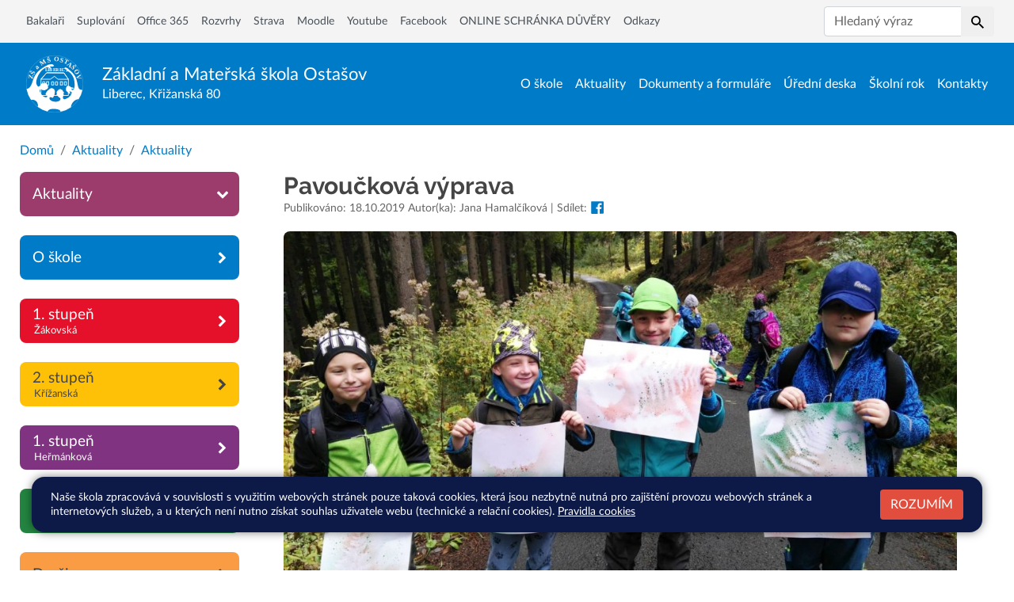

--- FILE ---
content_type: text/html; charset=utf-8
request_url: https://www.zsostasov.cz/aktuality/aktuality/pavouckova-vyprava.555
body_size: 6358
content:
<!DOCTYPE html>
<html lang="cs">
	<head>
		<meta charset="UTF-8">
		<title>Pavoučková výprava | ZŠ Ostašov</title>
		<meta content="width=device-width, initial-scale=1" name="viewport">
		<meta http-equiv="X-UA-Compatible" content="IE=edge">
		<link href="/assets/front/css/main.css?1747988818" rel="stylesheet" type="text/css">
		<link rel="apple-touch-icon" sizes="180x180" href="/apple-touch-icon.png">
		<link rel="icon" type="image/png" sizes="32x32" href="/favicon-32x32.png">
		<link rel="icon" type="image/png" sizes="16x16" href="/favicon-16x16.png">
		<link rel="manifest" href="/site.webmanifest">
		<link rel="mask-icon" href="/safari-pinned-tab.svg" color="#0096f0">
		<meta name="msapplication-TileColor" content="#0096f0">
		<meta name="theme-color" content="#0096f0">
					<meta property="og:image" content="https://zsostasov.cz/files/posts/555/cover_image/img-20191011-wa0018-large.jpg?1570993275">
			<meta property="og:image:width" content="1080">
			<meta property="og:image:height" content="600">

			<script type="text/javascript">
				!function(t,e){"use strict";t=t||"docReady",e=e||window;var n=[],d=!1,o=!1;function a(){if(!d){d=!0;for(var t=0;t<n.length;t++)n[t].fn.call(window,n[t].ctx);n=[]}}function c(){"complete"===document.readyState&&a()}e[t]=function(t,e){d?setTimeout(function(){t(e)},1):(n.push({fn:t,ctx:e}),"complete"===document.readyState||!document.attachEvent&&"interactive"===document.readyState?setTimeout(a,1):o||(document.addEventListener?(document.addEventListener("DOMContentLoaded",a,!1),window.addEventListener("load",a,!1)):(document.attachEvent("onreadystatechange",c),window.attachEvent("onload",a)),o=!0))}}("docReady",window);
//# sourceMappingURL=docready.min.js.map
			</script>
		<link href="/assets/front/css/fonts.css" rel="stylesheet">
	</head>
	<body class="section-aktuality">
		<header class="mb-0">
			<nav class="navbar-container bg-light">
				<div class="bg-primary">
					<div class="container-fluid-limited">
						<div class="navbar navbar-primary">
							<a class="navbar-brand" href="/">
								<img class="icon icon-logo" src="/assets/front/img/logo.svg" alt="Základní a Mateřská škola Ostašov">
								<div class="navbar-brand-title">

									<span class="h1-title">
										<span class="d-none d-sm-inline">Základní a Mateřská škola</span><span class="d-sm-none">ZŠ a MŠ</span>&nbsp;Ostašov<br>
									</span>
									<small>Liberec, Křižanská 80</small>
								</div>
							</a>
							<button class="navbar-toggler" type="button" data-toggle="collapse" data-target=".nav-collapsible" aria-controls="nav-collapsible" aria-expanded="false" aria-expanded="false" aria-label="Zobrazit / skrýt navigaci">
								<span class="navbar-toggler-icon"></span>
							</button>
								<div class="nav-collapse collapse nav-collapsible">
									<ul class="navbar-nav">
													<li class="nav-item">
														<a href="https://www.zsostasov.cz/o-skole" class="nav-link" >O škole</a>
													</li>
													<li class="nav-item">
														<a href="https://www.zsostasov.cz/aktuality" class="nav-link" >Aktuality</a>
													</li>
													<li class="nav-item">
														<a class="nav-link" href="/web/dokumenty-a-formulare">Dokumenty a formuláře</a>
													</li>
													<li class="nav-item">
														<a class="nav-link" href="/web/uredni-deska">Úřední deska</a>
													</li>
													<li class="nav-item">
														<a class="nav-link" href="/web/skolni-rok">Školní rok</a>
													</li>
													<li class="nav-item">
														<a class="nav-link" href="/web/kontakty">Kontakty</a>
													</li>
									</ul>
								</div>
						</div>
					</div>
				</div>
				<div class="container-fluid-limited">
					<div class="nav-collapse collapse nav-collapsible">
						<div class="navbar navbar-secondary">
							<ul class="navbar-nav">
								<li>
									<a href="https://zsostasov.bakalari.cz/next/login.aspx" class="nav-link" target="_blank">Bakalaři</a>
								</li>
								<li>
									<a href="https://zsostasov.bakalari.cz/suplovani.aspx" class="nav-link" target="_blank">Suplování</a>
								</li>
								<li>
									<a href="https://portal.microsoftonline.com/" class="nav-link" target="_blank">Office 365</a>
								</li>
								<li>
									<a href=" https://zsostasov.bakalari.cz/Timetable/Public" class="nav-link" target="_blank">Rozvrhy</a>
								</li>
								<li>
									<a href="http://www.strava.cz/Strava/Stravnik/Prihlaseni?zarizeni=4917" class="nav-link" target="_blank">Strava</a>
								</li>
								<li>
									<a href="http://moodle.zsostasov.cz/" class="nav-link" target="_blank">Moodle</a>
								</li>
								<li>
									<a href="https://www.youtube.com/channel/UCI1eu5vUmRE1MOBbH7U-OMg" class="nav-link" target="_blank">Youtube</a>
								</li>
								<li>
									<a href="https://www.facebook.com/zsostasov" class="nav-link" target="_blank">Facebook</a>
								</li>
								<li>
									<a href="http://www.nntb.cz/c/pkgel" class="nav-link" target="_blank">ONLINE SCHRÁNKA DŮVĚRY</a>
								</li>
								<li>
									<a href="http://zsostasov.web-skoly.cz/web/odkazy" class="nav-link" target="_blank">Odkazy</a>
								</li>
							</ul>
						</div>
						<form action="/hledat" method="get" id="frm-searchForm" class="form-inline mt-0 mb-2 my-md-2">
							<div class="input-group">
								<input type="text" name="query" placeholder="Hledaný výraz" class="form-control" id="frm-searchForm-query">
							<label for="frm-searchForm-query" class="sr-only">Hledat</label>
								<div class="input-group-append">
									<button class="btn btn-default" type="submit" role="button"  aria-label="Hledej zadaný výraz">
										<svg class="icon icon-search">
											<use xlink:href="/assets/front/img/icons.svg#icon-search" aria-hidden="true"></use>
										</svg>
									</button>
								</div>
							</div>
						<!--[if IE]><input type=IEbug disabled style="display:none"><![endif]-->
</form>

					</div>
				</div>
			</nav>
		</header>
		<main class="content mb-6" role="main">
				<div class="container-fluid-limited">
					<ol class="breadcrumb mb-0">
						<li class="breadcrumb-item "><a href="/">Domů</a></li>
						<li class="breadcrumb-item"><!--
								--><a href="/aktuality">Aktuality</a><!--
						--></li>
						<li class="breadcrumb-item"><!--
								--><a href="/aktuality/aktuality">Aktuality</a><!--
						--></li>
					</ol>
		<div class="row">





			<div class="col-12 col-md-4 col-xl-3  special-n">


				<div class="collapse nav-collapsible sticky-top">





								<div class="aside-nav aside-nav-aktuality active">
									<a class="aside-nav-header" href="/aktuality">
										<div class="aside-nav-header-icon ">
											<svg class="icon icon-bell ">
												<use xlink:href="/assets/front/img/icons.svg#icon-bell" aria-hidden="true"></use>
											</svg>
										</div>
										<div class="aside-nav-header-body">
											<div class="w-100">
												<div class="aside-nav-header-title ">
														Aktuality
												</div>
											</div>
										</div>
										<div class="aside-nav-header-indicator">
											<svg class="icon icon-chevron ">
												<use xlink:href="/assets/front/img/icons.svg#icon-chevron" aria-hidden="true"></use>
											</svg>
										</div>
									</a>

								</div>


								<div class="aside-nav aside-nav-o-skole">
									<a class="aside-nav-header" href="/o-skole">
										<div class="aside-nav-header-icon ">
											<svg class="icon icon-chat ">
												<use xlink:href="/assets/front/img/icons.svg#icon-chat" aria-hidden="true"></use>
											</svg>
										</div>
										<div class="aside-nav-header-body">
											<div class="w-100">
												<div class="aside-nav-header-title ">
														O škole
												</div>
											</div>
										</div>
										<div class="aside-nav-header-indicator">
											<svg class="icon icon-chevron ">
												<use xlink:href="/assets/front/img/icons.svg#icon-chevron" aria-hidden="true"></use>
											</svg>
										</div>
									</a>

								</div>


								<div class="aside-nav aside-nav-1-stupen-ostasov-zakovska">
									<a class="aside-nav-header" href="/1-stupen-ostasov-zakovska">
										<div class="aside-nav-header-icon ">
												Ž
										</div>
										<div class="aside-nav-header-body">
											<div class="w-100">
												<div class="aside-nav-header-title ">
														1. stupeň
												</div>
												<div class="aside-nav-header-caption ">Žákovská</div>
											</div>
										</div>
										<div class="aside-nav-header-indicator">
											<svg class="icon icon-chevron ">
												<use xlink:href="/assets/front/img/icons.svg#icon-chevron" aria-hidden="true"></use>
											</svg>
										</div>
									</a>

								</div>


								<div class="aside-nav aside-nav-2-stupen-ostasov-krizanska text-back">
									<a class="aside-nav-header" href="/2-stupen-ostasov-krizanska">
										<div class="aside-nav-header-icon text-back">
												K
										</div>
										<div class="aside-nav-header-body">
											<div class="w-100">
												<div class="aside-nav-header-title text-back">
														2. stupeň
												</div>
												<div class="aside-nav-header-caption text-back">Křížanská</div>
											</div>
										</div>
										<div class="aside-nav-header-indicator">
											<svg class="icon icon-chevron text-back">
												<use xlink:href="/assets/front/img/icons.svg#icon-chevron" aria-hidden="true"></use>
											</svg>
										</div>
									</a>

								</div>


								<div class="aside-nav aside-nav-1-stupen-machnin-hermankova">
									<a class="aside-nav-header" href="/1-stupen-machnin-hermankova">
										<div class="aside-nav-header-icon ">
												H
										</div>
										<div class="aside-nav-header-body">
											<div class="w-100">
												<div class="aside-nav-header-title ">
														1. stupeň
												</div>
												<div class="aside-nav-header-caption ">Heřmánková</div>
											</div>
										</div>
										<div class="aside-nav-header-indicator">
											<svg class="icon icon-chevron ">
												<use xlink:href="/assets/front/img/icons.svg#icon-chevron" aria-hidden="true"></use>
											</svg>
										</div>
									</a>

								</div>


								<div class="aside-nav aside-nav-materska-skola">
									<a class="aside-nav-header" href="/materska-skola">
										<div class="aside-nav-header-icon ">
												MŠ
										</div>
										<div class="aside-nav-header-body">
											<div class="w-100">
												<div class="aside-nav-header-title ">
														Mateřská
												</div>
												<div class="aside-nav-header-caption ">škola</div>
											</div>
										</div>
										<div class="aside-nav-header-indicator">
											<svg class="icon icon-chevron ">
												<use xlink:href="/assets/front/img/icons.svg#icon-chevron" aria-hidden="true"></use>
											</svg>
										</div>
									</a>

								</div>


								<div class="aside-nav aside-nav-druzina text-back">
									<a class="aside-nav-header" href="/druzina">
										<div class="aside-nav-header-icon text-back">
											<svg class="icon icon-puzzle text-back">
												<use xlink:href="/assets/front/img/icons.svg#icon-puzzle" aria-hidden="true"></use>
											</svg>
										</div>
										<div class="aside-nav-header-body">
											<div class="w-100">
												<div class="aside-nav-header-title text-back">
														Družina
												</div>
											</div>
										</div>
										<div class="aside-nav-header-indicator">
											<svg class="icon icon-chevron text-back">
												<use xlink:href="/assets/front/img/icons.svg#icon-chevron" aria-hidden="true"></use>
											</svg>
										</div>
									</a>

								</div>


								<div class="aside-nav aside-nav-jidelna">
									<a class="aside-nav-header" href="/jidelna">
										<div class="aside-nav-header-icon ">
											<svg class="icon icon-cutlery ">
												<use xlink:href="/assets/front/img/icons.svg#icon-cutlery" aria-hidden="true"></use>
											</svg>
										</div>
										<div class="aside-nav-header-body">
											<div class="w-100">
												<div class="aside-nav-header-title ">
														Jídelna
												</div>
											</div>
										</div>
										<div class="aside-nav-header-indicator">
											<svg class="icon icon-chevron ">
												<use xlink:href="/assets/front/img/icons.svg#icon-chevron" aria-hidden="true"></use>
											</svg>
										</div>
									</a>

								</div>
				</div>
			</div>
			<div class="col-12 col-md-8 col-xl-9 pl-xl-5">
						<article class="detail detail-post">
			<h1 class="detail-title">Pavoučková výprava</h1>
			<div class="detail-meta">
				Publikováno: 18.10.2019
					Autor(ka): Jana Hamalčíková
				|&nbsp;Sdílet:
				<a href="https://www.facebook.com/sharer/sharer.php?u=https://zsostasov.cz/1-stupen-ostasov-zakovska/tridy/4-a/aktuality/pavouckova-vyprava.555" class="font-size-md" target="_blank" title="Sdílet na Facebook">
					<svg class="icon icon-facebook">
						<use xlink:href="/assets/front/img/icons.svg#icon-facebook" aria-hidden="true"></use>
					</svg>
				</a>
			</div>
			<img class="detail-cover-img" alt="Pavoučková výprava" src="/files/posts/555/cover_image/img-20191011-wa0018-large.jpg?1570993275">
				<p>Proč pavoučková? Pavoučci nosí štěstí. A každé naše venkovní učení je smotané štěstí.</p>
<p>Někdo se jich bojí, ale my jsme si vysvětlili, že nebýt pavouků, bylo by moc much...</p>
<p>Z našich uzlových lan jsme si složili pavučinu, lepivou izolepou utkali lepivá vlákna. Zahráli jsme si na letící mouchy, které se jim snaží vyhnout.</p>
<p>V keřích i jalovci jsme našli plachetky pavoučků a křižákovu na zábradlí. Lupou jsme prostudovali i sekáče. Mezi sebou jsme si vysvětlili, jaké výhody má každý druh pavučiny.</p>
<p>Viděli jsme jedovatou zbarvenou škumpu, bodlák štětku, šišky od jedle, co stojí, kluci měli 9 sil od listů devětsilu, poznali jsme přesličku, kapradí a z hub modrou límcovku.</p>
<p>Víme, jak je nutná opatrnost při lezení na hromadu klád i pro prolézání potrubí. Zahráli jsme si u naší naučné stezky. </p>
<p>Opatrně jsme si chránili svůj kokon. Běhali jsme po vláknech pavučiny mezi stromy.</p>
<p>Už známe okolí naší školy. Nejvíc milujeme, když můžeme letět loukou. Paní učitelka má zase ráda, když s ní sedíme pod korunami stromů ?</p>
<p>Více fotografii <a href="/1-stupen-ostasov-zakovska/tridy/1-a/fotogalerie/pavouckova-vyprava.63">zde.</a></p>
	<div class="detail-imgs">
		<div class="row no-gutters">
			<div class="col-6 col-md-3">
				<a href="/files/posts/555/images/img-20191011-wa0025-large.jpg?1570993221" data-fancybox="gallery" >
					<img class="detail-img" alt="" src="/files/posts/555/images/img-20191011-wa0025-thumb.jpg?1570993221">
				</a>
			</div>
			<div class="col-6 col-md-3">
				<a href="/files/posts/555/images/img-20191011-wa0027-large.jpg?1570993211" data-fancybox="gallery" >
					<img class="detail-img" alt="" src="/files/posts/555/images/img-20191011-wa0027-thumb.jpg?1570993210">
				</a>
			</div>
			<div class="col-6 col-md-3">
				<a href="/files/posts/555/images/img-20191011-wa0039-large.jpg?1570993203" data-fancybox="gallery" >
					<img class="detail-img" alt="" src="/files/posts/555/images/img-20191011-wa0039-thumb.jpg?1570993203">
				</a>
			</div>
			<div class="col-6 col-md-3">
				<a href="/files/posts/555/images/img-20191011-wa0044-large.jpg?1570993198" data-fancybox="gallery" >
					<img class="detail-img" alt="" src="/files/posts/555/images/img-20191011-wa0044-thumb.jpg?1570993197">
				</a>
			</div>
		</div>
	</div>
		</article>


			</div>
		</div>
	</div>

		</main>
		<div class="container-fluid-limited">
		<h3 class="section-title centered">
			<span>Naši partneři a podporovatelé</span>
		</h3>
		<div class="partners">
			<div class="partners-logos owl-carousel">
				<div class="partner">
						<a class="partner-img-container" href="https://www.kellnerfoundation.cz/pomahame-skolam-k-uspechu" target="_blank">
							<img class="partner-img" alt="Pomáháme školám k úspěchu" src="/files/partners/1/cover_image/bez_nazvu-thumb.png?1547714667">
						</a>
				</div>
				<div class="partner">
						<a class="partner-img-container" href="http://terezanet.cz/cz/mistri-kolegialni-podpory-v-oblasti-prirodovedne-gramotnosti" target="_blank">
							<img class="partner-img" alt="Mistři kolegiální podpory v oblasti přírodovědné gramotnosti" src="/files/partners/2/cover_image/logo_tereza.jpg-thumb.jpg?1548096597">
						</a>
				</div>
				<div class="partner">
						<a class="partner-img-container" href="https://www.liberec.cz/cz/radnice/strategie-projekty/projekty-mesta/ferove-skoly-liberci/" target="_blank">
							<img class="partner-img" alt="Férové školy v Liberci" src="/files/partners/3/cover_image/logo_liberec-thumb.jpg?1548097310">
						</a>
				</div>
				<div class="partner">
						<a class="partner-img-container" href="https://opvvv.msmt.cz/vyzva/vyzva-c-02-18-063-sablony-ii-mimo-hlavni-mesto-praha-verze-1.htm" target="_blank">
							<img class="partner-img" alt="Šablony II" src="/files/partners/4/cover_image/opvvv-thumb.png?1548098992">
						</a>
				</div>
				<div class="partner">
						<a class="partner-img-container" href="https://www.h-mat.cz/projekty/kolegialni-podpora" target="_blank">
							<img class="partner-img" alt="Kolegiální podpora - společná cesta k individuálnímu rozvoji pedagogů" src="/files/partners/6/cover_image/logo_hejneho_metoda-thumb.jpg?1548098554">
						</a>
				</div>
				<div class="partner">
						<a class="partner-img-container" href="http://dramacentrumbezejmena.cz/" target="_blank">
							<img class="partner-img" alt="Dramacentrum BEZEJMÉNA" src="/files/partners/8/cover_image/logodrama-thumb.png?1694114866">
						</a>
				</div>
				<div class="partner">
						<a class="partner-img-container" href="https://www.kvkli.cz/" target="_blank">
							<img class="partner-img" alt="Krajská vědecká knihovna v Liberci" src="/files/partners/9/cover_image/logokvkli-thumb.jpg?1694115001">
						</a>
				</div>
				<div class="partner">
						<a class="partner-img-container" href="https://www.zacitspolu.eu/" target="_blank">
							<img class="partner-img" alt="Začít spolu" src="/files/partners/10/cover_image/zas-thumb.png?1747752389">
						</a>
				</div>
				<div class="partner">
						<a class="partner-img-container" href="/o-skole/partneri-skoly#partner-11" >
							<img class="partner-img" alt="Skutečně zdravá škola" src="/files/partners/11/cover_image/snimek_obrazovky_2025-05-20_155825-thumb.png?1747752489">
						</a>
				</div>
			</div>
		</div>
		<script type="text/javascript">
			docReady(function () {
				var width = $(window).width();
				var loopLimit = width >= 768 ? 6 : 2;
				var loop = $('.partners-logos > .partner').length > loopLimit;

				$('.partners-logos').owlCarousel({
					center: false,
					loop: loop,
					margin: 30,
					dots: false,
					autoplay: true,
					autoplayTimeout: 3000,
					responsive : {
						0: {
							items: 2
						},
						768: {
							items: 6
						}
					}
				});
			});
		</script>
		</div>
		<footer class="footer bg-footer">
			<div class="container-fluid-limited">
				<div class="row">
					<div class="col-12 col-lg-4 mb-5 mb-lg-0">
						<div class="footer-section">
							<h4 class="footer-title">ZŠ a MŠ Ostašov</h4>
							<p>Fakultní škola, Technické Univerzity V Liberci, Fakulty přírodovědně-humanitní a pedagogické</p>
							<p>Modelová škola projektu "Pomáháme školám k úspěchu"</p>
							<h4 class="footer-title">Vize školy</h4>
							<p>Škola pro spokojené a zdravé děti.</p>
							<address>
								<h4 class="footer-title">Ředitel</h4>
								Ing. Radek Vystrčil<br>
								Tel: <a href="tel:+420725448663">+420 725 448 663</a><br>
								E-mail: <a href="mailto:radek.vystrcil@zsostasov.cz">radek.vystrcil@zsostasov.cz</a>
							</address>
						</div>
					</div>
					<div class="col-12 col-lg-4">
						<div class="footer-section mb-5 mb-lg-0">
							<address>
								<h4 class="footer-title">Kontakty</h4>
								Sekretariát: <a href="tel:+420604299077">+420 604 299 077</a><br>
								Školní jídelna: <a href="tel:+420725448664">+420 725 448 664</a><br>
								ID schránky: fvtmn8e
							</address>
							<address>
								<h4 class="footer-title">Fakturační údaje</h4>
								Základní škola a Mateřská škola Ostašov, Liberec, příspěvková organizace<br>
								Křižanská 80<br>
								460 10, Liberec<br>
								bankovní spojení: 54 71 012/0800<br>
								IČO: 72741791<br>
								REDIZO: 650018273
							</address>
						</div>
					</div>
					<div class="col-12 col-lg-4">
						<div class="footer-section no-padding">
							<iframe class="footer-map" src="https://www.google.com/maps/embed?pb=!1m18!1m12!1m3!1d2523.563298453193!2d15.007881716112347!3d50.765130679519956!2m3!1f0!2f0!3f0!3m2!1i1024!2i768!4f13.1!3m3!1m2!1s0x470936fb4cf46e55%3A0xc615d0950d586402!2zWsOha2xhZG7DrSDFoWtvbGEgT3N0YcWhb3Y!5e0!3m2!1scs!2scz!4v1538908274380" width="100%" height="300" frameborder="0" style="border:0" allowfullscreen></iframe>
						</div>
					</div>
				</div>
			</div>
		</footer>
		<div class="py-3 bg-footer-link border-top border-white-transparent">
			<div class="container-fluid-limited">
				<div class="row">
					<div class="col-8 text-white">
						Všechna práva vyhrazena. Copyright © 2026
						| <a class="text-white" href="/mapa-stranek">Mapa stránek</a>
						| <a class="text-white" href="/admin">Přihlásit</a>
						| <a href="/web/dokumenty-a-formulare/prohlaseni-o-pristupnosti" class="text-white">Přístupnost stránek</a>
						| <a href="/web/dokumenty-a-formulare/pravidla-cookies" class="text-white">Pravidla COOKIES</a>
					</div>
					<div class="col-4">
						<a class="float-right text-white" href="https://www.web-skoly.cz" title="" target="_blank">Web školy</a>
					</div>
				</div>
			</div>
		</div>

		<div class="c_cuk d-none">
			<div class="container-fluid-limited  pt-3 pb-3 pt-md-3 pb-md-3 pl-md-2 pr-md-2 pl-xl-7 pr-xl-7 ">


				<div class="d-flex flex-column c_base  flex-md-row justify-content-between align-items-center p-3  pl-md-4 pr-md-4 ml-xl-5 mr-xl-5">
					<div class="c_notice pr-md-5">
						<p>Naše škola zpracovává v souvislosti s využitím webových stránek pouze taková cookies, která jsou nezbytně nutná pro zajištění provozu webových stránek a internetových služeb, a u kterých není nutno získat souhlas uživatele webu (technické a relační cookies). <a href="/web/dokumenty-a-formulare/pravidla-cookies">Pravidla cookies</a></p>
					</div>
					<div class="c_button d-flex flex-column">
						<button data-status="allow_all" class="btn-cookies btn accept_cookies text-uppercase ">
							Rozumím
						</button>
					</div>
				</div>

			</div>
		</div>


			<script src="/assets/front/js/all.min.js?1747988818" type="text/javascript"></script>
		
		<script type="text/javascript">
			var _paq = window._paq = window._paq || [];
			/* tracker methods like "setCustomDimension" should be called before "trackPageView" */
			_paq.push(['disableCookies']);
			_paq.push(['trackPageView']);
			_paq.push(['enableLinkTracking']);
			(function() {
				var u="https://piwik.pilotmedia.cz/";
				_paq.push(['setTrackerUrl', u+'matomo.php']);
				_paq.push(['setSiteId', 34]);
				var d=document, g=d.createElement('script'), s=d.getElementsByTagName('script')[0];
				g.type='text/javascript'; g.async=true; g.src=u+'matomo.js'; s.parentNode.insertBefore(g,s);
			})();
		</script>
	</body>
</html>

--- FILE ---
content_type: text/css
request_url: https://www.zsostasov.cz/assets/front/css/fonts.css
body_size: 440
content:
/* Webfont: LatoLatin-Heavy */@font-face {
	font-family: 'LatoLatinWeb';
	src: url('/assets/fonts/LatoLatin-Regular.eot'); /* IE9 Compat Modes */
	src: url('/assets/fonts/LatoLatin-Regular.eot?#iefix') format('embedded-opentype'), /* IE6-IE8 */
	url('/assets/fonts/LatoLatin-Regular.woff2') format('woff2'), /* Modern Browsers */
	url('/assets/fonts/LatoLatin-Regular.woff') format('woff'), /* Modern Browsers */
	url('/assets/fonts/LatoLatin-Regular.ttf') format('truetype');
	font-style: normal;
	font-weight: normal;
	font-display: swap;
}
/* Webfont: LatoLatin-Italic */@font-face {
	font-family: 'LatoLatinWeb';
	src: url('/assets/fonts/LatoLatin-Italic.eot'); /* IE9 Compat Modes */
	src: url('/assets/fonts/LatoLatin-Italic.eot?#iefix') format('embedded-opentype'), /* IE6-IE8 */
	url('/assets/fonts/LatoLatin-Italic.woff2') format('woff2'), /* Modern Browsers */
	url('/assets/fonts/LatoLatin-Italic.woff') format('woff'), /* Modern Browsers */
	url('/assets/fonts/LatoLatin-Italic.ttf') format('truetype');
	font-style: italic;
	font-weight: normal;
	font-display: swap;
}

/* Webfont: LatoLatin-Bold */@font-face {
	font-family: 'LatoLatinWeb';
	src: url('/assets/fonts/LatoLatin-Bold.eot'); /* IE9 Compat Modes */
	src: url('/assets/fonts/LatoLatin-Bold.eot?#iefix') format('embedded-opentype'), /* IE6-IE8 */
	url('/assets/fonts/LatoLatin-Bold.woff2') format('woff2'), /* Modern Browsers */
	url('/assets/fonts/LatoLatin-Bold.woff') format('woff'), /* Modern Browsers */
	url('/assets/fonts/LatoLatin-Bold.ttf') format('truetype');
	font-style: normal;
	font-weight: bold;
	font-display: swap;
}

/* latin-ext */
@font-face {
	font-family: 'Raleway';
	font-style: normal;
	font-weight: 400;
	font-display: swap;
	src: local('Raleway'), local('Raleway-Regular'), url(https://fonts.gstatic.com/s/raleway/v14/1Ptug8zYS_SKggPNyCMIT5lu.woff2) format('woff2');
	unicode-range: U+0100-024F, U+0259, U+1E00-1EFF, U+2020, U+20A0-20AB, U+20AD-20CF, U+2113, U+2C60-2C7F, U+A720-A7FF;
}
/* latin */
@font-face {
	font-family: 'Raleway';
	font-style: normal;
	font-weight: 400;
	font-display: swap;
	src: local('Raleway'), local('Raleway-Regular'), url(https://fonts.gstatic.com/s/raleway/v14/1Ptug8zYS_SKggPNyC0ITw.woff2) format('woff2');
	unicode-range: U+0000-00FF, U+0131, U+0152-0153, U+02BB-02BC, U+02C6, U+02DA, U+02DC, U+2000-206F, U+2074, U+20AC, U+2122, U+2191, U+2193, U+2212, U+2215, U+FEFF, U+FFFD;
}
/* latin-ext */
@font-face {
	font-family: 'Raleway';
	font-style: normal;
	font-weight: 700;
	font-display: swap;
	src: local('Raleway Bold'), local('Raleway-Bold'), url(https://fonts.gstatic.com/s/raleway/v14/1Ptrg8zYS_SKggPNwJYtWqhPAMif.woff2) format('woff2');
	unicode-range: U+0100-024F, U+0259, U+1E00-1EFF, U+2020, U+20A0-20AB, U+20AD-20CF, U+2113, U+2C60-2C7F, U+A720-A7FF;
}
/* latin */
@font-face {
	font-family: 'Raleway';
	font-style: normal;
	font-weight: 700;
	font-display: swap;
	src: local('Raleway Bold'), local('Raleway-Bold'), url(https://fonts.gstatic.com/s/raleway/v14/1Ptrg8zYS_SKggPNwJYtWqZPAA.woff2) format('woff2');
	unicode-range: U+0000-00FF, U+0131, U+0152-0153, U+02BB-02BC, U+02C6, U+02DA, U+02DC, U+2000-206F, U+2074, U+20AC, U+2122, U+2191, U+2193, U+2212, U+2215, U+FEFF, U+FFFD;
}


--- FILE ---
content_type: image/svg+xml
request_url: https://www.zsostasov.cz/assets/front/img/logo.svg
body_size: 13083
content:
<svg id="Vrstva_1" data-name="Vrstva 1" xmlns="http://www.w3.org/2000/svg" viewBox="0 0 586.41 586.41"><title>LOGO.bila</title><polygon points="152.33 244.31 248.51 244.59 291.18 214.76 326.56 244.83 434.57 245.15 388.25 179.58 210.87 178.26 152.33 244.31" fill="none" stroke="#fff" stroke-miterlimit="22.93" stroke-width="7.09"/><polygon points="152.33 244.31 151.84 411.28 434.07 411.47 434.57 245.15 388.25 179.58 210.87 178.26 152.33 244.31" fill="none" stroke="#fff" stroke-miterlimit="22.93" stroke-width="7.09"/><rect x="169.32" y="281.05" width="33.29" height="22.19" transform="translate(-111.17 472.8) rotate(-89.83)" fill="none" stroke="#fff" stroke-miterlimit="22.93" stroke-width="7.09"/><rect x="260.33" y="281.05" width="33.29" height="22.19" transform="translate(-20.42 563.82) rotate(-89.83)" fill="none" stroke="#fff" stroke-miterlimit="22.93" stroke-width="7.09"/><rect x="300.57" y="281.05" width="33.29" height="22.19" transform="translate(19.7 604.06) rotate(-89.83)" fill="none" stroke="#fff" stroke-miterlimit="22.93" stroke-width="7.09"/><rect x="351.35" y="281.05" width="33.29" height="22.19" transform="matrix(0, -1, 1, 0, 70.32, 654.83)" fill="none" stroke="#fff" stroke-miterlimit="22.93" stroke-width="7.09"/><rect x="391.59" y="281.05" width="33.29" height="22.19" transform="translate(110.44 695.07) rotate(-89.83)" fill="none" stroke="#fff" stroke-miterlimit="22.93" stroke-width="7.09"/><rect x="209.56" y="281.05" width="33.29" height="22.19" transform="matrix(0, -1, 1, 0, -71.05, 513.04)" fill="none" stroke="#fff" stroke-miterlimit="22.93" stroke-width="7.09"/><text transform="translate(283.29 60.17) rotate(3.52)" font-size="67.54" fill="#fff" font-family="Calibri-Bold, Calibri" font-weight="700">O</text><text transform="translate(266.74 62.4) rotate(-5)" font-size="67.54" fill="#fff" font-family="Calibri-Bold, Calibri" font-weight="700"> </text><text transform="translate(251.5 64.61) rotate(-7.81)" font-size="67.54" fill="#fff" font-family="Calibri-Bold, Calibri" font-weight="700"> </text><text transform="translate(339.7 65.56) rotate(15.07)" font-size="67.54" fill="#fff" font-family="Calibri-Bold, Calibri" font-weight="700">S</text><text transform="translate(219.02 71.76) rotate(-13.38)" font-size="67.54" fill="#fff" font-family="Calibri-Bold, Calibri" font-weight="700">Š</text><text transform="translate(380.42 77.22) rotate(26.64)" font-size="67.54" fill="#fff" font-family="Calibri-Bold, Calibri" font-weight="700">T</text><text transform="translate(416.72 94.33) rotate(38.04)" font-size="67.54" fill="#fff" font-family="Calibri-Bold, Calibri" font-weight="700">A</text><text transform="translate(156.44 102.24) rotate(-29.85)" font-size="67.54" fill="#fff" font-family="Calibri-Bold, Calibri" font-weight="700">M</text><text transform="translate(143.37 113.21) rotate(-38.06)" font-size="67.54" fill="#fff" font-family="Calibri-Bold, Calibri" font-weight="700"> </text><text transform="translate(132.28 123.48) rotate(-43.58)" font-size="67.54" fill="#fff" font-family="Calibri-Bold, Calibri" font-weight="700"> </text><text transform="matrix(0.65, 0.76, -0.76, 0.65, 457.22, 125.58)" font-size="67.54" fill="#fff" font-family="Calibri-Bold, Calibri" font-weight="700">Š</text><text transform="matrix(0.65, -0.76, 0.76, 0.65, 110.05, 148.07)" font-size="67.54" fill="#fff" font-family="Calibri-Bold, Calibri" font-weight="700">a</text><text transform="translate(101.69 161) rotate(-54.79)" font-size="67.54" fill="#fff" font-family="Calibri-Bold, Calibri" font-weight="700"> </text><text transform="translate(486.68 156.97) rotate(62.88)" font-size="67.54" fill="#fff" font-family="Calibri-Bold, Calibri" font-weight="700">O</text><text transform="matrix(0.49, -0.87, 0.87, 0.49, 94.02, 173.93)" font-size="67.54" fill="#fff" font-family="Calibri-Bold, Calibri" font-weight="700"> </text><text transform="translate(78.69 203.16) rotate(-66.24)" font-size="67.54" fill="#fff" font-family="Calibri-Bold, Calibri" font-weight="700">Š</text><text transform="matrix(0.23, 0.97, -0.97, 0.23, 512.72, 204.61)" font-size="67.54" fill="#fff" font-family="Calibri-Bold, Calibri" font-weight="700">V</text><text transform="translate(67.99 245.17) rotate(-77.83)" font-size="67.54" fill="#fff" font-family="Calibri-Bold, Calibri" font-weight="700">Z</text><path d="M6.86,335.6c-.06-.46-.11-.92-.17-1.38.06.46.11.92.17,1.38m1.07,7.45c-.09-.57-.18-1.13-.26-1.7C7.75,341.92,7.84,342.48,7.93,343.05Zm1.23,7.27-.33-1.83ZM58.82,467.56c-.29-.4-.58-.8-.86-1.21C58.24,466.76,58.53,467.16,58.82,467.56ZM63,473.2l-.85-1.14Zm4.38,5.68-1-1.32Zm4.45,5.49L70.67,483Zm4.62,5.43-1.31-1.51Zm4.79,5.36-1.47-1.62ZM86,500.3c-.57-.59-1.13-1.18-1.69-1.78C84.89,499.12,85.45,499.71,86,500.3Zm5.11,5.18-2-2Zm5.15,5c-.76-.71-1.51-1.43-2.26-2.15C94.77,509,95.52,509.74,96.28,510.45Zm5.24,4.83c-.85-.76-1.68-1.52-2.51-2.28C99.84,513.76,100.67,514.52,101.52,515.28Zm5.45,4.77c-.94-.8-1.87-1.6-2.79-2.41C105.1,518.45,106,519.25,107,520.05Zm5.33,4.45c-1-.8-2-1.6-2.93-2.41C110.34,522.9,111.32,523.7,112.3,524.5ZM118,529c-1-.81-2.09-1.63-3.12-2.45C115.88,527.38,116.93,528.2,118,529Zm202,60.22-1.11.08Zm7.79-.72-1.87.19Zm7.84-.93-2.77.35Zm7.92-1.17q-1.95.32-3.9.6Q341.61,586.73,343.56,586.41Zm8-1.39q-2.58.48-5.17.93Q349,585.5,351.55,585Zm116.71-50.33c-1.31.95-2.62,1.88-3.95,2.81C465.64,536.57,467,535.64,468.26,534.69Zm5.57-4.13q-1.83,1.38-3.67,2.75Q472,531.94,473.83,530.56Zm5.34-4.16c-1.09.87-2.18,1.73-3.28,2.58C477,528.13,478.08,527.27,479.17,526.4Zm5.14-4.2c-.92.77-1.85,1.54-2.79,2.3C482.46,523.74,483.39,523,484.31,522.2Zm5.28-4.51c-.84.74-1.69,1.47-2.55,2.2C487.9,519.16,488.75,518.43,489.59,517.69Zm5.16-4.63-2.31,2.1Zm5-4.73-2.06,2Zm4.89-4.81-1.78,1.78Zm4.72-4.88-1.47,1.55Zm4.62-5L512.8,495Zm4.59-5.2-1,1.17Zm4.48-5.33-.9,1.1Zm4.35-5.42-.77,1ZM582.8,360a290.73,290.73,0,0,1-39.31,95.07,15.7,15.7,0,0,0-5.56-.54c-40.29,6.28-68.35,40.86-73.35,80.07-.11.87-.2,1.85-.28,2.92A291,291,0,0,1,353,584.75c2.22-.43,4.42-.89,6.62-1.37a18.78,18.78,0,0,0-1.43-4.55c-.44-.88-.68-1-1.18-1.82a58,58,0,0,0-2.95-5.25c-14.47-19.59-100.64-27.58-122.73-1.74l-4.64,6.36c-1,1.52-1.83,3-2.74,4.57a291.4,291.4,0,0,1-103.65-50.2c1,.8,2.1,1.59,3.16,2.37a7.16,7.16,0,0,0,1.3-2.45c8.22-42-26.42-79.36-70-69A290.82,290.82,0,0,1,9.16,350.33a90.53,90.53,0,0,0,13.68-5.23A73.17,73.17,0,0,0,33,338.87a80.08,80.08,0,0,0,8.6-7.85c48.17-52.41,9-145.15,190.36-231.36,2.71-.12,9.29-2.68,11.82-2.76,4.1-.15,15.33-3.33,23.3-2.85,3.54.21,11.6,4.2,13.17,4.55,2.91,1.63,7.28,6.17,8.8,7.69,3.06,3,1.81,5-2.48,8.54s-3.51,1.81-8.12,3.23c-4.73.36-11.47,1-16.12.46a68.07,68.07,0,0,0-7.47.26c-2.42.12-6.53,1.86-5.88,4.33.8,3,7.41,3.35,10.26,6.62,1.27,1.45,2.14,4.26.55,5.78-5.21,5-12.94-.76-18.39-2.73-1.36-.49-2-.9-3-1.26s-2.07-.48-3.09-.85c-5.43-2-12.63-4.89-17.94-3.94C147.55,144,96.37,256.13,110.63,300c3.4,5.27,6.14,8.15,7.45,12.6a14.9,14.9,0,0,0,2.92,5.29,27.46,27.46,0,0,0,2,2.25,8.71,8.71,0,0,1,.9,1.22c1.29,1.93,1.29.71,2.93,1.34a10.13,10.13,0,0,0,2.2,1c2.83.5,5.18-.52,7.51-1.3a12.55,12.55,0,0,0,2.08-1,29.93,29.93,0,0,0,3.62-2.18l9.37-8.62c2.35-2.66,3.68-2.27,2-4-2.34-2.4.05-5.15,1.81-6.86,2.13-2.06,4.8-3.22,7.3-4.88a26.28,26.28,0,0,1,8.39-3.86,25.31,25.31,0,0,1,4.78-1.19c4-.3,2.34,1,4.55,1.52,1.19-.68,1.52-1.41,3-1.81,4.3-1.14,9-.43,13.45-.56a24.79,24.79,0,0,1,6,.48l2.4.72c5.06,1.91,8.48,2.05,11.92,7,.82,1.18,1,1.8,1.92,2.95l4.19,5.24c.68,1,1,1.71,1.73,2.84a21.64,21.64,0,0,1,1.53,3c1.55,3,1,4.54,1.7,7.78,1.47,7.18,3.33,14.19.16,21.08a28.71,28.71,0,0,1-3.33,4.59l-4.47,5c-1.16,1.11-4.55,2.39-6.11,3.34-1.8,1.1-4.3,2-6.42,3a37.86,37.86,0,0,1-5.24,1.74c-1,.32-.54.07-1.27.8.23,1.92.84.58.89,2.48-1.3.78,0,0-.87.22-.69.17-2.38,1.61-4.34,1.74-7.17.48-14.2-2.33-21.6-2.09-3.44.11-5.57.55-7.14-2.51s-4.6-4.75-8.26-5.38c-1.83-.32-4.93-1.22-6.68-.76a6.09,6.09,0,0,0-1.44.68c-4,1.87-2.76.48-5.56,4.2-.69.92-1.09.8-1.53,2.48-.74,2.87-1.13,3.43-.95,7.08.19,4.08,1.58,11.1,3.57,14.41l5.88,11.78c.45.88.68,1.8,1.07,2.57l3,4.87c1.46,2.36,7,8.29,9.11,10.7,2.95,3.37,5.31,5.35,7.65,8.2,3.37,4.11,8.75,7,13.79,9.68.9.49,1.87.85,2.7,1.29,7.56,4.08,10.34,4.25,19,3.63a14.4,14.4,0,0,0,5.93-1.89,20.17,20.17,0,0,0,2.38-1.6c1.93-1.38,3.7-5.1,4.4-7.49a10.67,10.67,0,0,0,.39-3.35c-.22-4.78-3.37-1.51-4.52-4.33-.51-1.28.08-1-1.09-1.69s-2.76-.41-3.6-1c-1.14-.75-.48-.89-3.56-2.52-.41-.21-.77-.23-.9-.64l-.61-1.54a2.6,2.6,0,0,0-1.47-.95c-2.68-.9-1,0-2.37-2.21-.62-1-1.53-1.49-1.55-3.1,0-1.32,2.12-5.36,2.82-6.78.58-1.2.93-1.77,1.54-3,.47-1,.9-2.24,1.43-3.16,1.41-2.43,4-5.59,5.5-8.53,1.83-3.48,9.24-12.89,12.13-15.63,2.07-2,3.21-2.42,5.54-3.9a33.28,33.28,0,0,0,5.1-4.05l4.71-4.73a56.72,56.72,0,0,1,5.4-3.72c1-.71,1.92-1.14,3-1.87,5.8-3.9,9.82-5.41,17.35-5.82,3.89-.22,4.6.67,7,2.31,1.26.88,3.4,1.12,6.56,2.91,2.68,1.52,10.34,4,11.24,7.34.41,1.56.14,2.21.91,3.68a9,9,0,0,0,1,1.46c.71.8.57.43,1.16.95,1.54,1.36,2.3,4.31,3.07,6.35,1.37,3.59,1.2,3.23,1.06,7.6-.11,3.31-.58,5.62-.93,8.64s0,5.82-.37,8.89c-.86,8-.11,8.36-3.08,15.66-.51,1.24-.64,2.48-1.1,3.8l-1.91,5.05a11.56,11.56,0,0,0-.43,1.71,39.49,39.49,0,0,1-4.36,9.76c-3.14,4.56-3.9,10.19-6.51,11.83-5.29,3.32-4.34.7-6.31.39-1.63.2-1.86,1.56-3.53-.23-.65-.69.09-.51-1.31-1.09a4.11,4.11,0,0,0-1.85-.31c-4.34.08-1.83.24-3.56-.72a18.51,18.51,0,0,1-3-1.34c-2.83-1.66-5.93-.55-7.5-1.68-.93-.67-1.48-1.43-3.34-.63a10.49,10.49,0,0,0-2.72,1.81c-3.54,3.76-4.73,12-2.52,17.84a13.15,13.15,0,0,0,1.59,3c.63,1,1.06,1.82,1.65,2.91a12.46,12.46,0,0,0,2.1,2.47c3.87,4.28,5.77,5.08,10.69,7.91.92.53,1.62,1.12,2.76,1.8a72.69,72.69,0,0,0,9.55,4.22,38.92,38.92,0,0,0,6.79,2.34c8,1.78,15.86,3.41,24,3.43,10.2,0,6.68.61,16.85-1.45,4.6-.93,11.13-1.63,14.46-3.78.83-.54,2.18-1.09,3-1.52,2.72-1.41,3.15-.74,5.58-2.94s5.16-3.78,7.4-6.32c.72-.82,1.12-1.74,1.86-2.72.5-.67,1.4-2.09,1.8-2.77,1.7-2.89,3.2-15-2.23-17.32-2.37-1-5-3-8.73-5-3.36-1.76-4.7-4-7.44-6.3-1.14-.94-1.21-1.57-2.19-2.38-1.73-1.42-2.55-3.26-4.51-4.64s-2.89-3.36-5.41-3.86l-1.58-.37-2.76-2.48c-1.56-2-5.09-5.52-3.69-9.93,1-3.1,2.06-1.79,3.82-3.05.25-.4-2.59-13.18-3.08-15.89-1.17-6.55,3-16.19,8.63-19.72a7.63,7.63,0,0,0,2.51-2.38,15.38,15.38,0,0,0,2.08-2.49c2.28-3.6,5.49-3.36,8.39-5.92a22.82,22.82,0,0,0,2.13-2.44c5.76-6.6,13.3-5.55,20.91-2.31a5.91,5.91,0,0,1,2.95,1.94,39.69,39.69,0,0,0,9,5c3.87,1.07,4.06.48,5.46,4,.54,1.35,1.28,2.13,1.65,3.28a19.88,19.88,0,0,1,.6,3.87c.28,4.66.64,3.86,2.8,6.48a4,4,0,0,1,5.21,1.37c.82,1.42,1.44,3.91,2.18,5.4,1,1.91-.36,4.15-.8,6-.61,2.61.19,3-2.54,4.67,0,4.32-.22,3.83.7,7.86,1.22,5.38,1.42,9.09-.38,14.56-2.09,6.35-5.91,4.39-7.2,17.86a26,26,0,0,0,1,7.49c1.28,4.7,2,4.62,4.66,7.79a14.93,14.93,0,0,0,7.93,4.61c3.6.89,10.1-.37,13.36-2.07,2.1-1.1,3.59-1.8,5.62-2.92,18.77-6.38,40.38-19.25,53.65-46.58,2.4-6.36,4.61-17.37,3.51-20.94-.5-1.61-6.58-5.88-7.56-5.66-.8.18-13.71-2-14.75-.12-1.12,2,10.75,12.41,9.44,17-1.6-.09-4.15,6.48-5.58,5.53-1-.66-14.83-6.36-15.55-7.18-5.08-5.75-5.7-14.8-10.56-14.58-4.26.19-5-3.92-7.64-6.59-4-4.07-.88,4.5-5.31-7.45-1.89-5.09-1.87-10.54-.83-16.46.48-2.71,1.08-5.07,1.53-8A40.8,40.8,0,0,1,418.84,328c1.63-2.88,3-6.48,5.87-8.47,3.81-2.6,10.53-3.84,14.66-1.42,4.37,2.56,1.26-2.25,6-.23a11.1,11.1,0,0,1,1.59.88,21.31,21.31,0,0,0,2.9,1.63c2.34.75,5.07-.64,6.93,1.38.76.83.51,2.78,1.29,3.57l2.13,2.42c2.33,2.37,4,1.82,5.83,3.69,2.66,2.77,3.83,1.2,5.35,1.69,5.19,1.66,8.45.18,14.4,3,8.2-3.9,6.4,7.14.44,14.19-6.62-.25-10.77-7-13.3-5.86-3.63,1.61-.22,9.89,1,12.23,1.58,3.11,8.06,4.42,9.29,3.72,1.93-1.09,6.72-2.64,9.79-6.81a73,73,0,0,0,9.29-34.13c2.28-43.19-1.63-112.3-67-152.21-3.77-.87-21,4.73-22.61-.11a4.16,4.16,0,0,1,3.93-5.46c3.67-.17,8.92-2.79,6.21-6.8-3.06-4.51-8.86-5.58-13.75-7.93-5.07-2.44-10.05-3.46-10.7-9.81-.34-3.43-.09-5.21,2.65-6.43.83-.36,3.27-1.2,4.18-1.49a18.57,18.57,0,0,1,11.91.73c3.31,1.46,18.69,9.67,20.69,12.85l2.56,4.08c94,68.54,81.77,126.65,101.67,188l3.54,7.13c.48.85.82,1.21,1.43,2.22l2.88,4.13C553.72,354,570.67,357.53,582.8,360Zm1.23-6.35q-.62,3.15-1.3,6.29Q583.42,356.79,584,353.64Zm1.2-6.58q-.45,2.6-.93,5.16Q584.78,349.66,585.23,347.06Zm1.06-6.71c-.19,1.34-.4,2.67-.61,4C585.89,343,586.09,341.69,586.29,340.35Zm.92-6.78c-.12.95-.24,1.89-.37,2.83C587,335.46,587.09,334.52,587.21,333.57Zm.77-6.94c-.07.65-.13,1.29-.2,1.93C587.85,327.92,587.91,327.28,588,326.63Zm.61-7-.09,1.14Z" transform="translate(-4.43 -4.43)" fill="#fff" fill-rule="evenodd"/><text transform="translate(191.47 165.77)" font-size="45.03" fill="#fff" font-family="Calibri-Bold, Calibri" font-weight="700">L</text><text transform="translate(219.29 165.77)" font-size="45.03" fill="#fff" font-family="Calibri-Bold, Calibri" font-weight="700">I</text><text transform="translate(240.07 165.77)" font-size="45.03" fill="#fff" font-family="Calibri-Bold, Calibri" font-weight="700">B</text><text transform="translate(274.09 165.77)" font-size="45.03" fill="#fff" font-family="Calibri-Bold, Calibri" font-weight="700">E</text><text transform="translate(304.84 165.77)" font-size="45.03" fill="#fff" font-family="Calibri-Bold, Calibri" font-weight="700">R</text><text transform="translate(338.96 165.77)" font-size="45.03" fill="#fff" font-family="Calibri-Bold, Calibri" font-weight="700">E</text><text transform="translate(369.04 165.77)" font-size="45.03" fill="#fff" font-family="Calibri-Bold, Calibri" font-weight="700">C</text><circle cx="293.2" cy="293.2" r="292.49" fill="none" stroke="#fff" stroke-miterlimit="22.93" stroke-width="1.42"/></svg>